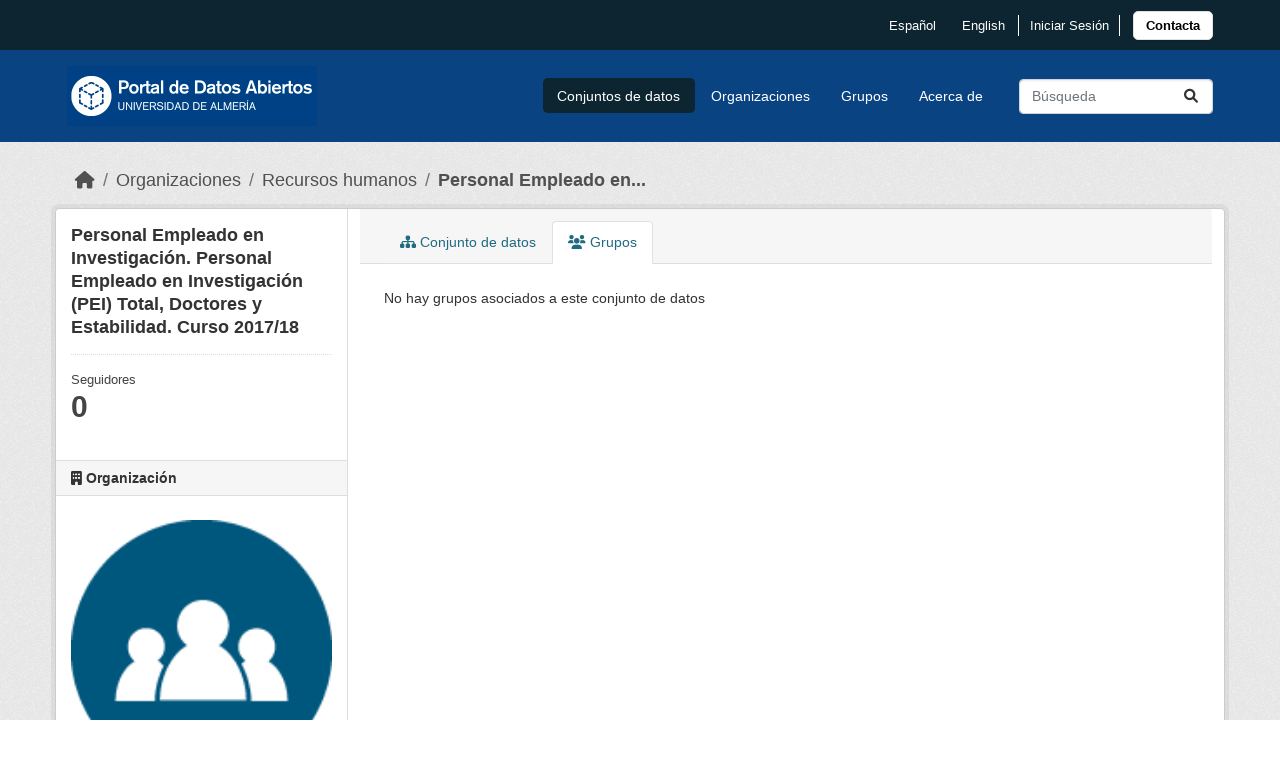

--- FILE ---
content_type: text/html; charset=utf-8
request_url: https://opendata.ual.es/dataset/groups/personal-empleado-en-investigacion-personal-empleado-en-investigacion-pei-total-doctores-y-estabilid
body_size: 24281
content:
<!DOCTYPE html>
<!--[if IE 9]> <html lang="es" class="ie9"> <![endif]-->
<!--[if gt IE 8]><!--> <html lang="es"  > <!--<![endif]-->
  <head>
    <meta charset="utf-8" />
      <meta name="csrf_field_name" content="_csrf_token" />
      <meta name="_csrf_token" content="IjQ4MTE5ZmE1MzA2N2JlOWI5MDVlYzI0Zjc1ZTRhOTY2MzYzY2NlNzUi.aX6aFQ.CxxCj1CAsQwtpkSQ0-kxissIPN0" />

      <meta name="generator" content="ckan 2.10.1" />
      <meta name="viewport" content="width=device-width, initial-scale=1.0">
    <title>Personal Empleado en Investigación. Personal Empleado en Investigación (PEI) Total, Doctores y Estabilidad. Curso 2017/18 - Conjunto de datos - Open Data - Universidad de Almería</title>

    
    

    
<link rel="apple-touch-icon" sizes="57x57" href="/apple-icon-57x57.png">
<link rel="apple-touch-icon" sizes="60x60" href="/apple-icon-60x60.png">
<link rel="apple-touch-icon" sizes="72x72" href="/apple-icon-72x72.png">
<link rel="apple-touch-icon" sizes="76x76" href="/apple-icon-76x76.png">
<link rel="apple-touch-icon" sizes="114x114" href="/apple-icon-114x114.png">
<link rel="apple-touch-icon" sizes="120x120" href="/apple-icon-120x120.png">
<link rel="apple-touch-icon" sizes="144x144" href="/apple-icon-144x144.png">
<link rel="apple-touch-icon" sizes="152x152" href="/apple-icon-152x152.png">
<link rel="apple-touch-icon" sizes="180x180" href="/apple-icon-180x180.png">
<link rel="icon" type="image/png" sizes="192x192"  href="/android-icon-192x192.png">
<link rel="icon" type="image/png" sizes="32x32" href="/favicon-32x32.png">
<link rel="icon" type="image/png" sizes="96x96" href="/favicon-96x96.png">
<link rel="icon" type="image/png" sizes="16x16" href="/favicon-16x16.png">
<link rel="shortcut icon" href="/favicon.ico" />
<link rel="manifest" href="/manifest.json">
<meta name="msapplication-TileColor" content="#ffffff">
<meta name="msapplication-TileImage" content="/ms-icon-144x144.png">
<meta name="theme-color" content="#ffffff">


    
      
          <link rel="alternate" type="text/n3" href="https://opendata.ual.es/dataset/370e2f88-af31-4d93-b514-21db8a7c52b0.n3"/>
          <link rel="alternate" type="text/turtle" href="https://opendata.ual.es/dataset/370e2f88-af31-4d93-b514-21db8a7c52b0.ttl"/>
          <link rel="alternate" type="application/rdf+xml" href="https://opendata.ual.es/dataset/370e2f88-af31-4d93-b514-21db8a7c52b0.xml"/>
          <link rel="alternate" type="application/ld+json" href="https://opendata.ual.es/dataset/370e2f88-af31-4d93-b514-21db8a7c52b0.jsonld"/>
      
    

    
  
      
      
      
    
  

    


    
      
      
    
  
  <meta property="og:title" content="Personal Empleado en Investigación. Personal Empleado en Investigación (PEI) Total, Doctores y Estabilidad. Curso 2017/18 - Open Data - Universidad de Almería">
  <meta property="og:description" content="Personal Empleado en Investigación (PEI) Total, Doctores y Estabilidad del Curso 2017/18 del Personal Empleado en Investigación de la Universidad de Almería">


    
    <link href="/webassets/base/93c09e07_main.css" rel="stylesheet"/>
<link href="/webassets/ckanext-ual/d9604edc-ual.css" rel="stylesheet"/>
<link href="/webassets/ckanext-harvest/c95a0af2_harvest_css.css" rel="stylesheet"/>
    
  </head>

  
  <body data-site-root="https://opendata.ual.es/" data-locale-root="https://opendata.ual.es/" >

    
    <div class="visually-hidden-focusable"><a href="#content">Skip to main content</a></div>
  

  
    

 
<div class="account-masthead">
  <div class="container">
    

<div class="d-flex flex-row justify-content-end align-items-center">
    <ul class="languageMenu list-unstyled">
    
        <li>
            <a href="/es/dataset/groups/personal-empleado-en-investigacion-personal-empleado-en-investigacion-pei-total-doctores-y-estabilid" title="español" lang="locale.short_name">
                español </a>
        </li>
    
        <li>
            <a href="/en/dataset/groups/personal-empleado-en-investigacion-personal-empleado-en-investigacion-pei-total-doctores-y-estabilid" title="English" lang="locale.short_name">
                English </a>
        </li>
    
    </ul>

     
    <nav class="account not-authed" aria-label="Cuenta">
      <ul class="list-unstyled">
        
        <li><a href="/user/login">Iniciar Sesión</a></li>
         
      </ul>
    </nav>
     
    <div class="contacto-links barra-contacto">

        <a href="https://www.ual.es/contacta" title="Pulsa para acceder a  Contacta con la UAL" type="button"
            role="link">
            <button type="button" class="btn btn-light boton-footer">Contacta</button></a>

        <!-- BOTON CONTACTO ANTIGUO
        <a class="contacta" href="https://www.ual.es/contacta"
            title="Pulsa para acceder a Contacta con la UAL"
            class="btn btn-contacto">Contacta</a> -->
    </div>
</div>


  </div>
</div>

<header class="masthead">
  <div class="container">
      
    <nav class="navbar navbar-expand-lg navbar-light">
      <hgroup class="header-image navbar-left">

      
      
      <a class="logo" href="/">
        <img src="https://opendata.ual.es/logo.png" alt="Open Data - Universidad de Almería"
          title="Open Data - Universidad de Almería" />
      </a>
      
      

       </hgroup>
      <button class="navbar-toggler" type="button" data-bs-toggle="collapse" data-bs-target="#main-navigation-toggle"
        aria-controls="main-navigation-toggle" aria-expanded="false" aria-label="Toggle navigation">
        <span class="fa fa-bars text-white"></span>
      </button>

      <div class="main-navbar collapse navbar-collapse" id="main-navigation-toggle">
        <ul class="navbar-nav ms-auto mb-2 mb-lg-0">
          
            
              
              

		          <li class="active"><a href="/dataset/">Conjuntos de datos</a></li><li><a href="/organization/">Organizaciones</a></li><li><a href="/group/">Grupos</a></li><li><a href="/about">Acerca de</a></li>
	          
          </ul>

      
      
          <form class="d-flex site-search" action="/dataset/" method="get">
              <label class="d-none" for="field-sitewide-search">Buscar conjuntos de datos...</label>
              <input id="field-sitewide-search" class="form-control me-2"  type="text" name="q" placeholder="Búsqueda" aria-label="Buscar conjuntos de datos..."/>
              <button class="btn" type="submit" aria-label="Enviar"><i class="fa fa-search"></i></button>
          </form>
      
      </div>
    </nav>
  </div>
</header>

  
    <div class="main">
      <div id="content" class="container">
        
          
            <div class="flash-messages">
              
                
              
            </div>
          

          
            <div class="toolbar" role="navigation" aria-label="Miga de pan">
              
                
                  <ol class="breadcrumb">
                    
<li class="home"><a href="/" aria-label="Inicio"><i class="fa fa-home"></i><span> Inicio</span></a></li>
                    
  
    
    
      
      
      <li><a href="/organization/">Organizaciones</a></li>
      <li><a href="/organization/recursos-humanos">Recursos humanos</a></li>
    
    <li class="active"><a href="/dataset/personal-empleado-en-investigacion-personal-empleado-en-investigacion-pei-total-doctores-y-estabilid">Personal Empleado en...</a></li>
  

                  </ol>
                
              
            </div>
          

          <div class="row wrapper">
            
            
            

            
              <aside class="secondary col-md-3">
                
                

  

  
    

  
    <section class="module module-narrow">
      <div class="module context-info">
        <div class="module-content">
          
            
              <h1 class="heading">Personal Empleado en Investigación. Personal Empleado en Investigación (PEI) Total, Doctores y Estabilidad. Curso 2017/18</h1>
            
            
              
              <div class="nums">
                <dl>
                  <dt>Seguidores</dt>
                  <dd data-module="followers-counter" data-module-id="370e2f88-af31-4d93-b514-21db8a7c52b0" data-module-num_followers="0"><span>0</span></dd>
                </dl>
              </div>
            
            
              
                <div class="follow_button">
                  
                </div>
              
            
          
        </div>
      </div>
    </section>
  

  

  
    
      
      





  <div class="module module-narrow module-shallow context-info">
    
      <h2 class="module-heading"><i class="fa fa-building"></i> Organización</h2>
    
    <section class="module-content">
      
      
        <div class="image">
          <a href="/organization/recursos-humanos">
            <img src="https://opendata.ual.es/groups/demografia.png" width="200" alt="recursos-humanos" />
          </a>
        </div>
      
      
      <h1 class="heading">Recursos humanos
        
      </h1>
      
      
      
        <p class="description">
          Recursos humanos
        </p>
        <p class="read-more">
          <a href="/organization/about/recursos-humanos">leer más</a>
        </p>
      
      
      
      
    </section>
  </div>
  
    
  

  
    

  <section class="module module-narrow social">
    
      <h2 class="module-heading"><i class="fa fa-share-square"></i> Social</h2>
    
    
      <ul class="nav nav-simple">
        <li class="nav-item"><a href="https://twitter.com/share?url=https://opendata.ual.es/dataset/groups/personal-empleado-en-investigacion-personal-empleado-en-investigacion-pei-total-doctores-y-estabilid" target="_blank"><i class="fa-brands fa-twitter-square"></i> Twitter</a></li>
        <li class="nav-item"><a href="https://www.facebook.com/sharer.php?u=https://opendata.ual.es/dataset/groups/personal-empleado-en-investigacion-personal-empleado-en-investigacion-pei-total-doctores-y-estabilid" target="_blank"><i class="fa-brands fa-facebook-square"></i> Facebook</a></li>
      </ul>
    
  </section>

  

  
    


  
      
        <section class="module module-narrow module-shallow license">
          
            <h2 class="module-heading"><i class="fa fa-lock"></i> Licencia</h2>
          
          
            <p class="module-content">
              
                
  
    <a href="http://www.opendefinition.org/licenses/cc-by" rel="dc:rights">Creative Commons Attribution</a>
  

                
                  <a href="http://opendefinition.org/okd/" title="Este conjunto de datos cumple con la Definición de Conocimiento Abierto - Open Definition.">
                      <img class="open-data" src="/base/images/od_80x15_blue.png" alt="[Open Data]" />
                  </a>
                
              
            </p>
          
        </section>
      
  

  


              </aside>
            

            
              <div class="primary col-md-9 col-xs-12" role="main">
                
                
                  <article class="module">
                    
                      <header class="module-content page-header">
                        
                        <ul class="nav nav-tabs">
                          
  <li><a href="/dataset/personal-empleado-en-investigacion-personal-empleado-en-investigacion-pei-total-doctores-y-estabilid"><i class="fa fa-sitemap"></i> Conjunto de datos</a></li>
  <li class="active"><a href="/dataset/groups/personal-empleado-en-investigacion-personal-empleado-en-investigacion-pei-total-doctores-y-estabilid"><i class="fa fa-users"></i> Grupos</a></li>

                        </ul>
                      </header>
                    
                    <div class="module-content">
                      
                      
  <h2 class="hide-heading">Grupos</h2>

  

  
    <p class="empty">No hay grupos asociados a este conjunto de datos</p>
  


                    </div>
                  </article>
                
              </div>
            
          </div>
        
      </div>
    </div>
  
    <footer class="site-footer">
    <div class="container">
        
        <div class="d-flex flex-column flex-lg-row footer justify-content-between">
            <div>
                <a href="https://www.ual.es" title="Pulse para acceder a la Universidad de Almería">
                    <img class="logo-footer" src="https://www.ual.es/application/themes/ual/images/logo-ual-footer.png"
                        alt="Logotipo de  Universidad de Almería">
                </a>
            </div>
            <div class="d-flex flex-column justify-content-between align-items-baseline">
                <h4>Vicerrectorado de Transformación Digital</h4>
                <p><strong>Servicio de las Tecnologías de la Información y las Comunicaciones (STIC)</strong></p>
                <p>Ctra. Sacramento s/n<br>04120 La Cañada de San Urbano<br>Almería</p>
                <p><strong>Teléfono: </strong><br>+34 950 01 <strong>59 99</strong></p>
                <a class="cau p-2  border border-white border-solid" href="https://www.ual.es/contacta">Centro de
                    Atención
                    al Usuario (CAU)</a>
            </div>
            <div class="attribution">
                
                <p><strong>Gestionado con </strong> <a class="hide-text ckan-footer-logo" href="http://ckan.org">CKAN</a></p>
                
                
                <ul class="list-unstyled">
                    
                    
                    <li><a href="http://docs.ckan.org/en/2.1/api/">API CKAN</a></li>
                    <li><a href="http://www.ckan.org/">CKAN Association</a></li>
                    <li><a href="http://www.opendefinition.org/okd/"><img
                                src="/base/images/od_80x15_blue.png" alt="Open Data"></a></li>
                    
                </ul>
                
                <div class="py-3">
                    
                    
<form class="lang-select" action="/util/redirect" data-module="select-switch" method="POST">
  
<input type="hidden" name="_csrf_token" value="IjQ4MTE5ZmE1MzA2N2JlOWI5MDVlYzI0Zjc1ZTRhOTY2MzYzY2NlNzUi.aX6aFQ.CxxCj1CAsQwtpkSQ0-kxissIPN0"/> 
  <div class="form-group">
    <label for="field-lang-select">Idioma</label>
    <select id="field-lang-select" name="url" data-module="autocomplete" data-module-dropdown-class="lang-dropdown" data-module-container-class="lang-container">
      
        <option value="/es/dataset/groups/personal-empleado-en-investigacion-personal-empleado-en-investigacion-pei-total-doctores-y-estabilid" selected="selected">
          español
        </option>
      
        <option value="/en/dataset/groups/personal-empleado-en-investigacion-personal-empleado-en-investigacion-pei-total-doctores-y-estabilid" >
          English
        </option>
      
    </select>
  </div>
  <button class="btn btn-default d-none " type="submit">Ir</button>
</form>


                    
                </div>
            </div>
        </div>
        
    </div>
</footer>


<div class="container section-ual">
    <div class="container-lopd">
        <a class="texto-link-footer" href="https://www.ual.es/politicaprivacidad"
            title="Pulsa para acceder a  Política de privacidad" role="link">Política de privacidad</a>
        <span class="vertical-line-slim"></span>
        <a class="texto-link-footer" href="https://www.ual.es/avisolegal" title="Pulsa para acceder a  Aviso legal"
            role="link">Aviso legal</a>
        <span class="vertical-line-slim"></span>
        <a class="texto-link-footer" href="https://www.ual.es/politicacookies" title="Pulsa para acceder a  Cookies"
            role="link">Cookies</a>
    </div>
</div>

  
  
  
  
  
  
    

  
    
      
          <script type="application/ld+json">
           {
    "@context": {
        "brick": "https://brickschema.org/schema/Brick#",
        "csvw": "http://www.w3.org/ns/csvw#",
        "dc": "http://purl.org/dc/elements/1.1/",
        "dcam": "http://purl.org/dc/dcam/",
        "dcat": "http://www.w3.org/ns/dcat#",
        "dcmitype": "http://purl.org/dc/dcmitype/",
        "dcterms": "http://purl.org/dc/terms/",
        "doap": "http://usefulinc.com/ns/doap#",
        "foaf": "http://xmlns.com/foaf/0.1/",
        "geo": "http://www.opengis.net/ont/geosparql#",
        "odrl": "http://www.w3.org/ns/odrl/2/",
        "org": "http://www.w3.org/ns/org#",
        "owl": "http://www.w3.org/2002/07/owl#",
        "prof": "http://www.w3.org/ns/dx/prof/",
        "prov": "http://www.w3.org/ns/prov#",
        "qb": "http://purl.org/linked-data/cube#",
        "rdf": "http://www.w3.org/1999/02/22-rdf-syntax-ns#",
        "rdfs": "http://www.w3.org/2000/01/rdf-schema#",
        "schema": "http://schema.org/",
        "sh": "http://www.w3.org/ns/shacl#",
        "skos": "http://www.w3.org/2004/02/skos/core#",
        "sosa": "http://www.w3.org/ns/sosa/",
        "ssn": "http://www.w3.org/ns/ssn/",
        "time": "http://www.w3.org/2006/time#",
        "vann": "http://purl.org/vocab/vann/",
        "void": "http://rdfs.org/ns/void#",
        "wgs": "https://www.w3.org/2003/01/geo/wgs84_pos#",
        "xsd": "http://www.w3.org/2001/XMLSchema#"
    },
    "@graph": [
        {
            "@id": "https://opendata.ual.es/organization/recursos-humanos",
            "@type": "schema:Organization",
            "schema:contactPoint": [
                {
                    "@id": "_:N5a4ed8a4f59c48c8b4210df2cc0aadee"
                },
                {
                    "@id": "_:Na050f5c4e36841a2bd81fad8f0820436"
                }
            ],
            "schema:name": "Recursos humanos"
        },
        {
            "@id": "_:N5a4ed8a4f59c48c8b4210df2cc0aadee",
            "@type": "schema:ContactPoint",
            "schema:contactType": "customer service",
            "schema:url": "https://opendata.ual.es"
        },
        {
            "@id": "_:Na050f5c4e36841a2bd81fad8f0820436",
            "@type": "schema:ContactPoint",
            "schema:contactType": "customer service",
            "schema:url": "https://opendata.ual.es"
        },
        {
            "@id": "https://opendata.ual.es/dataset/370e2f88-af31-4d93-b514-21db8a7c52b0/resource/f79607c4-62b7-48fa-a103-32a6eadac704",
            "@type": "schema:DataDownload",
            "schema:encodingFormat": "PDF",
            "schema:name": "Personal Empleado en Investigaci\u00f3n. Personal Empleado en Investigaci\u00f3n (PEI) Total, Doctores y Estabilidad. Curso 2021/22 (WEB)",
            "schema:url": "https://www.ual.es/application/files/4816/6686/1593/2021_22_PEI_01_y_02_Indicadores_PEI_Total_y_PEI_Doctor.pdf"
        },
        {
            "@id": "https://opendata.ual.es/dataset/370e2f88-af31-4d93-b514-21db8a7c52b0/resource/0fd46967-1c14-4799-a5ee-fe518411bad4",
            "@type": "schema:DataDownload",
            "schema:encodingFormat": "PDF",
            "schema:name": "Personal Empleado en Investigaci\u00f3n. Personal Empleado en Investigaci\u00f3n (PEI) Total, Doctores y Estabilidad. Curso 2017/18 (WEB)",
            "schema:url": "https://www.ual.es/application/files/6316/2072/8890/pei_total_2017_18.pdf"
        },
        {
            "@id": "https://opendata.ual.es/dataset/370e2f88-af31-4d93-b514-21db8a7c52b0/resource/7de95fc0-4bcf-40a6-9d90-930f98204870",
            "@type": "schema:DataDownload",
            "schema:encodingFormat": "PDF",
            "schema:name": "Personal Empleado en Investigaci\u00f3n. Personal Empleado en Investigaci\u00f3n (PEI) Total, Doctores y Estabilidad. Curso 2020/21 (WEB)",
            "schema:url": "https://www.ual.es/application/files/5016/3585/7917/2020_21_PEI_01_y_02_Indicadores_PEI_Total_y_PEI_Doctor.pdf"
        },
        {
            "@id": "https://opendata.ual.es/dataset/370e2f88-af31-4d93-b514-21db8a7c52b0/resource/eda731a9-ea0e-4647-95c8-e2929e58e090",
            "@type": "schema:DataDownload",
            "schema:encodingFormat": "PDF",
            "schema:name": "Personal Empleado en Investigaci\u00f3n. Personal Empleado en Investigaci\u00f3n (PEI) Total, Doctores y Estabilidad. Curso 2018/19 (WEB)",
            "schema:url": "https://www.ual.es/application/files/3516/2072/8691/pei_total_2018_19.pdf"
        },
        {
            "@id": "https://opendata.ual.es/dataset/370e2f88-af31-4d93-b514-21db8a7c52b0",
            "@type": "schema:Dataset",
            "schema:creator": {
                "@id": "https://opendata.ual.es/organization/recursos-humanos"
            },
            "schema:dateModified": "2023-09-23T09:46:28.672289",
            "schema:datePublished": "2023-09-23T09:45:58.144436",
            "schema:description": "Personal Empleado en Investigaci\u00f3n (PEI) Total, Doctores y Estabilidad del Curso 2017/18 del Personal Empleado en Investigaci\u00f3n de la Universidad de Almer\u00eda",
            "schema:distribution": [
                {
                    "@id": "https://opendata.ual.es/dataset/370e2f88-af31-4d93-b514-21db8a7c52b0/resource/0fd46967-1c14-4799-a5ee-fe518411bad4"
                },
                {
                    "@id": "https://opendata.ual.es/dataset/370e2f88-af31-4d93-b514-21db8a7c52b0/resource/3b175385-c6ed-4226-b1f6-736a5c82dff3"
                },
                {
                    "@id": "https://opendata.ual.es/dataset/370e2f88-af31-4d93-b514-21db8a7c52b0/resource/7de95fc0-4bcf-40a6-9d90-930f98204870"
                },
                {
                    "@id": "https://opendata.ual.es/dataset/370e2f88-af31-4d93-b514-21db8a7c52b0/resource/eda731a9-ea0e-4647-95c8-e2929e58e090"
                },
                {
                    "@id": "https://opendata.ual.es/dataset/370e2f88-af31-4d93-b514-21db8a7c52b0/resource/f79607c4-62b7-48fa-a103-32a6eadac704"
                }
            ],
            "schema:includedInDataCatalog": {
                "@id": "_:N8c62e3ff9d5545d8bbf9804b67ba3ffd"
            },
            "schema:keywords": [
                "transparencia",
                "Datos y Estad\u00edsticas de Personal"
            ],
            "schema:license": "http://www.opendefinition.org/licenses/cc-by",
            "schema:name": "Personal Empleado en Investigaci\u00f3n. Personal Empleado en Investigaci\u00f3n (PEI) Total, Doctores y Estabilidad. Curso 2017/18",
            "schema:publisher": {
                "@id": "https://opendata.ual.es/organization/recursos-humanos"
            },
            "schema:url": "https://opendata.ual.es/dataset/personal-empleado-en-investigacion-personal-empleado-en-investigacion-pei-total-doctores-y-estabilid"
        },
        {
            "@id": "_:N8c62e3ff9d5545d8bbf9804b67ba3ffd",
            "@type": "schema:DataCatalog",
            "schema:description": "Portal de Datos Abiertos de la Universidad de Almer\u00eda",
            "schema:name": "Open Data - Universidad de Almer\u00eda",
            "schema:url": "https://opendata.ual.es"
        },
        {
            "@id": "https://opendata.ual.es/dataset/370e2f88-af31-4d93-b514-21db8a7c52b0/resource/3b175385-c6ed-4226-b1f6-736a5c82dff3",
            "@type": "schema:DataDownload",
            "schema:encodingFormat": "PDF",
            "schema:name": "Personal Empleado en Investigaci\u00f3n. Personal Empleado en Investigaci\u00f3n (PEI) Total, Doctores y Estabilidad. Curso 2019/20 (WEB)",
            "schema:url": "https://www.ual.es/application/files/3016/2072/8495/pei_total_2019_20.pdf"
        }
    ]
}
          </script>
      
  

      

    
    
    <link href="/webassets/vendor/f3b8236b_select2.css" rel="stylesheet"/>
<link href="/webassets/vendor/d05bf0e7_fontawesome.css" rel="stylesheet"/>
    <script src="/webassets/vendor/8c3c143a_jquery.js" type="text/javascript"></script>
<script src="/webassets/vendor/5027b870_vendor.js" type="text/javascript"></script>
<script src="/webassets/vendor/6d1ad7e6_bootstrap.js" type="text/javascript"></script>
<script src="/webassets/base/ac37343e_main.js" type="text/javascript"></script>
<script src="/webassets/base/ea40fb97_ckan.js" type="text/javascript"></script>
  </body>
</html>

--- FILE ---
content_type: text/css; charset=utf-8
request_url: https://opendata.ual.es/webassets/ckanext-ual/d9604edc-ual.css
body_size: 8011
content:
.account-masthead {
  background: #0d2531;
  min-height: 50px;
}

.account-masthead .container>div {
  min-height: 50px;
}

.account-masthead .account ul li a,
.languageMenu li a {
  color: #fffcfc;
  font-weight: normal;
  font-size: 13px;
}

.account-masthead .account ul li a:hover,
.languageMenu li a:hover {
  color: #fffcfc;
  text-shadow: 0 0 1px #fffcfc;
  text-decoration: none;
}

body #flDebug .flDebugPanelContentParent {
  position: absolute;
}

.masthead {
  background: #0a4382;
}

.languageMenu {
  display: flex;
  margin: 0;
  padding: 0;
  border-right: 1px solid #fffcfc;
}

.languageMenu li {
  color: #fffcfc;
  margin: 0 13px;
}

.languageMenu li a {
  text-transform: capitalize;
}

.contacto-links {
  display: flex;
  align-items: center;
  justify-content: center;
  margin: 0;
  padding: 0;
}

.contacto-links::before {
  display: inline-flex;
  height: 21px;
  border-right: 1px solid #fffcfc;
  margin-right: 13px;
  content: "";
}

.site-footer {
  background: url(https://www.ual.es/application/themes/ual/images/escudo-ual.png) no-repeat center bottom #323232;
  color: #fffcfc;
  padding: 0;
}

.site-footer a,
.site-footer .attribution p,
.site-footer label {
  color: #fffcfc;
}

.site-footer a:hover {
  text-shadow: 0 0 1px #fffcfc;
  text-decoration: none;
}

body {
  display: flex;
  flex-direction: column;
  height: 100vh;
}

body .homepage .hero {
  background: url(https://www.ual.es/application/files/4715/7068/9254/CabeceraVPlanificacion.png);
  margin-bottom: 2rem;
  padding: 3rem 0;
}

.homepage .module-promotion.card.box {
  background: none;
  border: none;
  box-shadow: none;
  color: #fffcfc;
  padding: 0;
}

.homepage .module-promotion.card.box h1 {
  font-size: 2rem;
  text-shadow: black .1em .1em .2em;
}

.homepage .module-promotion.card.box p {
  font-size: 1rem;
  text-shadow: black .1em .1em .2em;
}

.main {
  flex: 1;
}

.homepage {
  flex: 1;
  background: #eee url(../../base/images/bg.png);
}

.homepage .module-search .search-form {
  background: #0a4382;
}

.homepage .module-search .tags {
  background: #0d2531;

}

.btn-primary {
  background-color: #0a4382;
  border-color: #0a4382;
}

.btn-primary:hover {
  background-color: #0d2531;
  border-color: #0d2531;
}

.masthead .main-navbar ul li:hover a,
.masthead .main-navbar ul li:focus a,
.masthead .main-navbar ul li.active a {
  border-radius: 0.3rem;
  background-color: #0d2531;
  color: #ffffff;

}

.masthead .main-navbar ul li:hover a,
.masthead .main-navbar ul li:focus a {
  background: #0d2531;
  color: #ffffff;
}


/*** FOOTER ***/
.section-ual {
  padding-top: var(--margin-element);
  padding-bottom: var(--margin-element);
}

.container-lopd {
  display: flex;
  align-items: center;
  justify-content: center;
}

:root {
  --margin-element: 25px;
}

footer {
  background-color: #323232;
  font-size: 15px;
  color: #fffcfc
}

.cabecera-pie h2 {
  font-weight: bold;
  font-size: 20px
}

.footer {
  display: flex;
  flex-direction: row;
  column-gap: 0;
  row-gap: 40px;
  padding-top: 65px;
  padding-bottom: 65px
}

.footer h4 {
  font-size: 20px;
  font-weight: bold
}

.footer ul {
  list-style: none;
  padding-left: 0
}

.footer li {
  padding-top: 4px;
  padding-bottom: 4px
}

.logos {
  display: flex;
  flex-direction: column;
  justify-content: space-between;
  column-gap: 40px;
  row-gap: 40px
}

.imagenes {
  display: flex;
  flex-direction: row;
  flex-flow: row wrap;
  row-gap: 16px;
  column-gap: 16px
}

.social {
  display: flex;
  flex-direction: row;
  row-gap: 16px;
  column-gap: 16px
}

.logo-footer {
  width: 200px;
  height: auto
}

.boton-footer {
  color: black;
  border-radius: 5px !important;
  font-size: 13px;
  font-weight: bold;
  font-stretch: normal;
  font-style: normal;
  line-height: normal;
  letter-spacing: normal;
  text-align: left
}

.iconos-sociales-footer {
  height: 22px
}

.footer p {
  line-height: normal;
  letter-spacing: normal;
  text-align: left;
  color: #fffcfc
}

.footer a.cau {
  transition-property: all;
  transition-timing-function: cubic-bezier(0.4, 0, 0.2, 1);
  transition-duration: 150ms;
}

.footer a.cau:hover {
  color: black;
  background-color: #fffcfc;
}

.texto-link-blanco {
  flex-grow: 0;
  margin: 6.3px 0 0;
  font-size: 15px;
  font-weight: normal;
  font-stretch: normal;
  font-style: normal;
  line-height: normal;
  letter-spacing: normal;
  text-align: left;
  color: #fffcfc
}

.social-icons-footer .iconos-sociales {
  margin-right: 15px;
  margin-left: 0;
  height: 32px;
  width: auto
}

.texto-link-blanco:hover {
  text-shadow: 0 0 1px #fffcfc;
  color: #fffcfc
}

.texto-link-footer {
  display: inline;
  margin-right: 10px;
  margin-left: 10px;
  font-size: 18px;
  font-weight: normal;
  font-stretch: normal;
  font-style: normal;
  line-height: normal;
  letter-spacing: normal;
  text-align: left;
  color: #727478
}

.container-lopd {
  display: flex;
  align-items: center;
  justify-content: center
}

.vertical-line-slim {
  border-left: 1px solid #727478;
  height: 18px;
  margin: 0
}

.texto-link-footer:hover {
  text-shadow: 0 0 1px #727478;
  color: #727478
}

.homepage .module-orgs,
.homepage .module-stats {
  margin: 2rem 0;
  color: #444;
}

.homepage .module-orgs .card {
  padding: 1.5rem 1.75rem;
}

.homepage .card.box h3 {
  text-transform: capitalize;
  margin-bottom: 1.5rem;
}

.homepage .module-orgs .card ul {
  display: flex;
  padding: 0;
  margin: 0;
  flex-wrap: wrap;
  justify-content: center;
  align-items: stretch;
  gap: 1rem;
}

.homepage .module-orgs .card ul li {
  list-style: none;
  margin: 0;
  padding: 0rem;
  display: flex;
  max-width: 128px;
  flex-direction: column-reverse;
  justify-content: flex-start;
  align-items: center;
  flex: 1 1 96px;
  gap: 0.5rem;
}

.homepage .module-orgs .card ul li a {
  display: flex;
  flex-direction: column-reverse;
  flex: 1 1;
  height: 100%;
  width: 100%;
  gap: 0.5rem;
  justify-content: start;
  align-items: center;
}

.homepage .module-orgs .card ul li a:hover img {
  opacity: 1;
}

.homepage .module-orgs .card ul li a:hover {
  text-decoration: none;
}

.homepage .module-orgs .card ul li h4 {
  font-size: 1em;
  text-align: center;
  flex: 1;
}

.homepage .module-orgs .card ul li img {
  height: 96px;
  width: 96px;
  object-fit: contain;
  opacity: 0.8;
  transition-property: all;
  transition-timing-function: cubic-bezier(0.4, 0, 0.2, 1);
  transition-duration: 150ms;
}

.homepage .module-stats .card ul {
  display: flex;
  gap: 0.5rem;
}

.homepage .module-stats .card ul li,
.homepage .module-stats .card ul li a {
  float: none;
  flex: 1 1;
  width: auto;
  min-height: 64px;
  background-color: #0a4382;
  color: white;
  display: flex;
  align-items: start;
  padding: 1rem;
  font-size: 1.5rem;
  flex-direction: column;
  transition-property: all;
  transition-timing-function: cubic-bezier(0.4, 0, 0.2, 1);
  transition-duration: 150ms;
}

.homepage .module-stats .card ul li:hover,
.homepage .module-stats .card ul li:hover a {
  background-color: #fffcfc;
  color: #0a4382;
}

.homepage .module-stats .card ul li a {
  padding: 0;
  width: 100%;
}

.homepage .module-stats .card ul li strong {
  font-size: 2.5rem;
  font-weight: bold;
  line-height: 1;
}


@media(max-width: 992px) {
  .container-lopd {
    flex-direction: column
  }

  .texto-link-footer {
    padding-bottom: 10px
  }

  .vertical-line-slim {
    display: none
  }

  .footer {
    flex-direction: column;
    align-items: center;
    text-align: center;
  }

  .footer p {
    text-align: center;
  }

  .footer p,
  .footer h4,
  .footer a {
    align-self: center;
    align-items: center;
  }

  .attribution {
    display: flex;
    flex-direction: column;
    align-items: center;
    text-align: center;
  }

  .attribution ul {
    text-align: center;
  }

  .attribution p {
    text-align: center;
  }

  .logos {
    align-items: center
  }

  .imagenes {
    justify-content: center
  }

  .homepage .module-stats .card ul {
    flex-direction: column;
  }
}